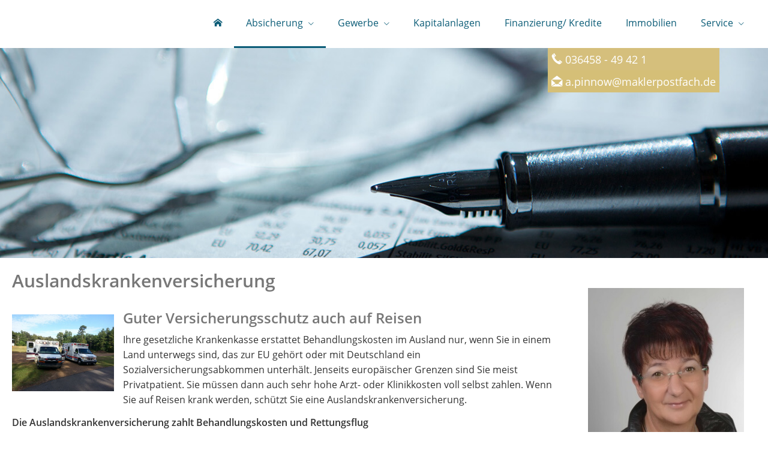

--- FILE ---
content_type: text/html; charset=utf-8
request_url: https://pinnow.maklerkontakt.de/auslandskrankenversicherung.html
body_size: 8970
content:
<!DOCTYPE html>
<html lang="de" itemscope itemtype="https://schema.org/WebPage">
<head>
<meta http-equiv="Content-Type" content="text/html; charset=utf-8" />
<title> - Auslandskrankenversicherung</title>

<meta name="facebook-domain-verification" content="k4y2mocss1uaw2mkrstq3zdii71dw7">
<meta name="referrer" content="strict-origin-when-cross-origin"><meta name="viewport" content="width=device-width, initial-scale=1 maximum-scale=1">
<meta name="generator" content="cm Homepage-Baukasten">
<!--[if IE]><meta http-equiv="X-UA-Compatible" content="IE=edge" /><![endif]-->
<link href="/content/minified.css.php?user=12217&landingpage=0&data=[base64]" rel="stylesheet" type="text/css" media="all"><link href="/content/minified.css.php?user=12217&landingpage=0&data=W3sidCI6MiwiaSI6MjcsInAiOnsidXNlciI6MTIyMTcsImxhbmRpbmdwYWdlIjowLCJjYWNoaW5nX3RpbWUiOiIiLCJzYXZlX3RpbWUiOjE2MTcxMTg2NjZ9LCJjIjoiN2IwYzA3ODUifV0%3D" rel="stylesheet" type="text/css" media="all"><link rel="canonical" href="https://pinnow.maklerkontakt.de/auslandskrankenversicherung.html"><meta property="og:url" content="https://pinnow.maklerkontakt.de/auslandskrankenversicherung.html"><meta property="og:locale" content="de_DE"><meta property="og:type" content="website"><meta itemprop="name" content="Andrea Pinnow"><meta property="og:title" content=" - Auslandskrankenversicherung"><meta property="og:description" content=""><meta property="og:image" content="https://content.digidor.de/content/images/facebook-standard.jpg"><meta property="og:image:width" content="600"><meta property="og:image:height" content="315">
<script data-ehcookieblocker-obligatory>
var googleMapsArray = [];
	var dontPlaceSubmenu = 1;

</script>
<script src="/content/js/minified.js.php?user=12217&landingpage=0&data=[base64]%3D%3D" charset="UTF-8" data-ehcookieblocker-obligatory></script><script src="/content/js/minified.js.php?user=12217&landingpage=0&data=W3sidCI6MSwiaSI6MjQsInAiOltdLCJjIjoiNzM4ZjcyYTEifSx7InQiOjEsImkiOjcsInAiOnsidXNlciI6MTIyMTd9LCJjIjoiMjQwNzA0MmIifV0%3D" charset="UTF-8" data-ehcookieblocker-obligatory></script>
<!-- Facebook Pixel Code -->
					<script data-ehcookieblocker="tracking" type="text/plaintext" data-ehcookieblocker-encoding="base64">CgkJCQkJCSFmdW5jdGlvbihmLGIsZSx2LG4sdCxzKQoJCQkJCQl7aWYoZi5mYnEpcmV0dXJuO249Zi5mYnE9ZnVuY3Rpb24oKXtuLmNhbGxNZXRob2Q/[base64]</script>
					<!-- End Facebook Pixel Code --><!--USER:12217--></head>

<body class=" designtemplate183 motif42 resp page-356992 mainparent-page-356965 parent-page-356974">
<div class="bt_skip_to_contentcontainer" style="position: fixed; top: -1000px;"><a href="#contentcontainer" class="submitbutton">direkt zum Seiteninhalt</a></div><div id="centercontainer" class="  ce_sidebar "><div id="pagewrap"><!--NEW_SIDEBAR_placeholder--><div id="pagecontainer"><div class="element_wrapper wrap_header"><div id="menutoggle"></div><div class="element_wrapper wrap_menu"><nav class="new_menu"><ul role="menubar" id="menu" class="menutype4 responsive_dontslide"><li role="none" class="menuitem firstitem" id="page-356964"><a role="menuitem" id="page-356964-link" aria-label="Home" href="ueber_uns.html"><span class="only_icon"><span class="icon-home"></span></span></a><span class="submenutoggle"></span></li><li role="none" class="menuitem subactive" id="page-356965"><a role="menuitem" id="page-356965-link" aria-label="Absicherung" href="privat.html" onclick="return false">Absicherung</a><span class="submenutoggle"></span><ul role="menu" aria-labelledby="page-356965-link"><li role="none" class="menusubitem firstitem" id="page-356972"><a role="menuitem" id="page-356972-link" aria-label="Absicherungsbedarf ermitteln" href="absicherungsbedarf_ermitteln.html">Absicherungsbedarf ermitteln</a><span class="submenutoggle"></span></li><li role="none" class="menusubitem" id="page-356973"><a role="menuitem" id="page-356973-link" aria-label="Rentenrechner" href="rentenrechner-356973.html">Rentenrechner</a><span class="submenutoggle"></span></li><li role="none" class="menusubitem subsubactive" id="page-356974"><a role="menuitem" id="page-356974-link" aria-label="Gesundheit" href="krankenversicherung.html" onclick="return false">Gesundheit</a><span class="submenutoggle"></span><ul role="menu" aria-labelledby="page-356974-link"><li role="none" class="menusubitem firstitem" id="page-356988"><a role="menuitem" id="page-356988-link" aria-label="Private Krankenversicherung" href="private_krankenversicherung.html">Private Krankenversicherung</a><span class="submenutoggle"></span></li><li role="none" class="menusubitem" id="page-356989"><a role="menuitem" id="page-356989-link" aria-label="Krankenzusatzversicherung" href="krankenzusatzversicherung.html">Krankenzusatzversicherung</a><span class="submenutoggle"></span></li><li role="none" class="menusubitem" id="page-356990"><a role="menuitem" id="page-356990-link" aria-label="Gesetzliche Krankenversicherung" href="gesetzliche_krankenversicherung.html">Gesetzliche Krankenversicherung</a><span class="submenutoggle"></span></li><li role="none" class="menusubitem" id="page-356991"><a role="menuitem" id="page-356991-link" aria-label="Zahnzusatzversicherung" href="zahnzusatzversicherung.html">Zahnzusatzversicherung</a><span class="submenutoggle"></span></li><li role="none" class="menusubitemactive lastitem" id="page-356992"><a role="menuitem" id="page-356992-link" aria-label="Auslandskrankenversicherung" href="auslandskrankenversicherung.html">Auslandskrankenversicherung</a><span class="submenutoggle"></span></li></ul></li><li role="none" class="menusubitem" id="page-356975"><a role="menuitem" id="page-356975-link" aria-label="Arbeitskraftsicherung" href="berufsunfaehigkeit_unfall.html" onclick="return false">Arbeitskraftsicherung</a><span class="submenutoggle"></span><ul role="menu" aria-labelledby="page-356975-link"><li role="none" class="menusubitem firstitem" id="page-356993"><a role="menuitem" id="page-356993-link" aria-label="Berufsunfähigkeit" href="berufsunfaehigkeit.html">Berufsunfähigkeit</a><span class="submenutoggle"></span></li><li role="none" class="menusubitem" id="page-356994"><a role="menuitem" id="page-356994-link" aria-label="Grundfähigkeit" href="grundfaehigkeit.html">Grundfähigkeit</a><span class="submenutoggle"></span></li><li role="none" class="menusubitem" id="page-356995"><a role="menuitem" id="page-356995-link" aria-label="Schwere Krankheiten" href="schwere_krankheiten.html">Schwere Krankheiten</a><span class="submenutoggle"></span></li><li role="none" class="menusubitem lastitem" id="page-356996"><a role="menuitem" id="page-356996-link" aria-label="Unfallversicherung" href="unfallversicherung.html">Unfallversicherung</a><span class="submenutoggle"></span></li></ul></li><li role="none" class="menusubitem" id="page-356976"><a role="menuitem" id="page-356976-link" aria-label="Rente & Leben" href="rente_leben.html" onclick="return false">Rente & Leben</a><span class="submenutoggle"></span><ul role="menu" aria-labelledby="page-356976-link"><li role="none" class="menusubitem firstitem" id="page-356997"><a role="menuitem" id="page-356997-link" aria-label="Riester-Rente" href="riesterrente.html">Riester-Rente</a><span class="submenutoggle"></span></li><li role="none" class="menusubitem" id="page-356998"><a role="menuitem" id="page-356998-link" aria-label="Rürup-Rente" href="ruerup_rente.html">Rürup-Rente</a><span class="submenutoggle"></span></li><li role="none" class="menusubitem" id="page-356999"><a role="menuitem" id="page-356999-link" aria-label="Rentenversicherung" href="rentenversicherung.html">Rentenversicherung</a><span class="submenutoggle"></span></li><li role="none" class="menusubitem" id="page-357000"><a role="menuitem" id="page-357000-link" aria-label="Betriebl. Altersvorsorge" href="betriebl_altersvorsorge.html">Betriebl. Altersvorsorge</a><span class="submenutoggle"></span></li><li role="none" class="menusubitem" id="page-357001"><a role="menuitem" id="page-357001-link" aria-label="Kapitallebensversicherung" href="kapitallebensversicherung.html">Kapitallebensversicherung</a><span class="submenutoggle"></span></li><li role="none" class="menusubitem" id="page-357002"><a role="menuitem" id="page-357002-link" aria-label="Risikolebensversicherung" href="risikolebensversicherung.html">Risikolebensversicherung</a><span class="submenutoggle"></span></li><li role="none" class="menusubitem lastitem" id="page-357003"><a role="menuitem" id="page-357003-link" aria-label="Pflegeversicherung" href="pflegeversicherung.html">Pflegeversicherung</a><span class="submenutoggle"></span></li></ul></li><li role="none" class="menusubitem" id="page-356977"><a role="menuitem" id="page-356977-link" aria-label="Heim, Recht & Haftung" href="heim_recht_haftung.html" onclick="return false">Heim, Recht & Haftung</a><span class="submenutoggle"></span><ul role="menu" aria-labelledby="page-356977-link"><li role="none" class="menusubitem firstitem" id="page-357006"><a role="menuitem" id="page-357006-link" aria-label="Privathaftpflicht" href="privathaftpflicht.html">Privathaftpflicht</a><span class="submenutoggle"></span></li><li role="none" class="menusubitem" id="page-357007"><a role="menuitem" id="page-357007-link" aria-label="Tierhalterhaftpflicht" href="tierhalterhaftpflicht.html">Tierhalterhaftpflicht</a><span class="submenutoggle"></span></li><li role="none" class="menusubitem" id="page-357008"><a role="menuitem" id="page-357008-link" aria-label="Rechtsschutzversicherung" href="rechtsschutzversicherung.html">Rechtsschutzversicherung</a><span class="submenutoggle"></span></li><li role="none" class="menusubitem" id="page-357009"><a role="menuitem" id="page-357009-link" aria-label="Hausratversicherung" href="hausratversicherung.html">Hausratversicherung</a><span class="submenutoggle"></span></li><li role="none" class="menusubitem" id="page-357010"><a role="menuitem" id="page-357010-link" aria-label="Gebäudeversicherung" href="gebaeudeversicherung.html">Gebäudeversicherung</a><span class="submenutoggle"></span></li><li role="none" class="menusubitem" id="page-357011"><a role="menuitem" id="page-357011-link" aria-label="Haus- und Grund-Haftpflicht" href="haus_und_grundhaftpflicht.html">Haus- und Grund-Haftpflicht</a><span class="submenutoggle"></span></li><li role="none" class="menusubitem" id="page-357012"><a role="menuitem" id="page-357012-link" aria-label="Gewässerschadenhaftpflicht" href="gewaesserschadenhaftpflicht.html">Gewässerschadenhaftpflicht</a><span class="submenutoggle"></span></li><li role="none" class="menusubitem lastitem" id="page-357013"><a role="menuitem" id="page-357013-link" aria-label="Photovoltaikversicherung" href="photovoltaikversicherung.html">Photovoltaikversicherung</a><span class="submenutoggle"></span></li></ul></li><li role="none" class="menusubitem" id="page-356978"><a role="menuitem" id="page-356978-link" aria-label="Kfz-Versicherung" href="kfzversicherung.html" onclick="return false">Kfz-Versicherung</a><span class="submenutoggle"></span><ul role="menu" aria-labelledby="page-356978-link"><li role="none" class="menusubitem firstitem" id="page-357004"><a role="menuitem" id="page-357004-link" aria-label="Autoversicherung" href="autoversicherung.html">Autoversicherung</a><span class="submenutoggle"></span></li><li role="none" class="menusubitem lastitem" id="page-357005"><a role="menuitem" id="page-357005-link" aria-label="Motorradversicherung" href="motorradversicherung.html">Motorradversicherung</a><span class="submenutoggle"></span></li></ul></li><li role="none" class="menusubitem" id="page-356979"><a role="menuitem" id="page-356979-link" aria-label="Moped und E-Bike" href="moped_und_ebike-356979.html">Moped und E-Bike</a><span class="submenutoggle"></span></li><li role="none" class="menusubitem" id="page-356980"><a role="menuitem" id="page-356980-link" aria-label="Reiseversicherung" href="reiseversicherung.html">Reiseversicherung</a><span class="submenutoggle"></span></li><li role="none" class="menusubitem lastitem" id="page-356981"><a role="menuitem" id="page-356981-link" aria-label="Zusatzversicherungen" href="zusatzversicherungen-356981.html">Zusatzversicherungen</a><span class="submenutoggle"></span></li></ul></li><li role="none" class="menuitem" id="page-356966"><a role="menuitem" id="page-356966-link" aria-label="Gewerbe" href="gewerbe.html" onclick="return false">Gewerbe</a><span class="submenutoggle"></span><ul role="menu" aria-labelledby="page-356966-link"><li role="none" class="menusubitem firstitem" id="page-356982"><a role="menuitem" id="page-356982-link" aria-label="Sachversicherungen" href="sachversicherungen.html" onclick="return false">Sachversicherungen</a><span class="submenutoggle"></span><ul role="menu" aria-labelledby="page-356982-link"><li role="none" class="menusubitem firstitem" id="page-357014"><a role="menuitem" id="page-357014-link" aria-label="Gewerbe-Rechtsschutz" href="gewerberechtsschutz.html">Gewerbe-Rechtsschutz</a><span class="submenutoggle"></span></li><li role="none" class="menusubitem" id="page-357015"><a role="menuitem" id="page-357015-link" aria-label="Inhaltsversicherung" href="inhaltsversicherung.html">Inhaltsversicherung</a><span class="submenutoggle"></span></li><li role="none" class="menusubitem lastitem" id="page-357016"><a role="menuitem" id="page-357016-link" aria-label="Betriebshaftpflicht" href="betriebshaftpflicht.html">Betriebshaftpflicht</a><span class="submenutoggle"></span></li></ul></li><li role="none" class="menusubitem lastitem" id="page-356983"><a role="menuitem" id="page-356983-link" aria-label="Betriebliche Altersversorgung" href="betriebliche_altersversorgung.html">Betriebliche Altersversorgung</a><span class="submenutoggle"></span></li></ul></li><li role="none" class="menuitem" id="page-356967"><a role="menuitem" id="page-356967-link" aria-label="Kapitalanlagen" href="kapitalanlagen-356967.html">Kapitalanlagen</a><span class="submenutoggle"></span></li><li role="none" class="menuitem" id="page-356968"><a role="menuitem" id="page-356968-link" aria-label="Finanzierung/ Kredite" href="finanzierung_kredite-356968.html">Finanzierung/ Kredite</a><span class="submenutoggle"></span></li><li role="none" class="menuitem" id="page-356969"><a role="menuitem" id="page-356969-link" aria-label="Immobilien" href="immobilien-356969.html">Immobilien</a><span class="submenutoggle"></span></li><li role="none" class="menuitem lastitem" id="page-356970"><a role="menuitem" id="page-356970-link" aria-label="Service" href="service.html" onclick="return false">Service</a><span class="submenutoggle"></span><ul role="menu" aria-labelledby="page-356970-link"><li role="none" class="menusubitem firstitem" id="page-356984"><a role="menuitem" id="page-356984-link" aria-label="Schaden melden" href="schaden_melden.html">Schaden melden</a><span class="submenutoggle"></span></li><li role="none" class="menusubitem" id="page-356985"><a role="menuitem" id="page-356985-link" aria-label="Daten ändern" href="daten_aendern.html">Daten ändern</a><span class="submenutoggle"></span></li><li role="none" class="menusubitem" id="page-356986"><a role="menuitem" id="page-356986-link" aria-label="Termin vereinbaren" href="termin_vereinbaren.html">Termin vereinbaren</a><span class="submenutoggle"></span></li><li role="none" class="menusubitem" id="page-368494"><a role="menuitem" id="page-368494-link" aria-label="Änderung- und Kündigungshilfe für private Verträge" href="aenderung_und_kuendigungshilfe_fuer_private_vertraege-368494.html">Änderung- und Kündigungshilfe für private Verträge</a><span class="submenutoggle"></span></li><li role="none" class="menusubitem lastitem" id="page-356987"><a role="menuitem" id="page-356987-link" aria-label="Das sagen unsere Kunden" href="das_sagen_unsere_kunden.html">Das sagen unsere Kunden</a><span class="submenutoggle"></span></li></ul></li></ul></nav></div><header><div id="titleback"><div id="titlecontainer"><div class="contact"><div class="indistyle" style="top: 0px; left: 992px; right: auto;" data-margin-stored="true" data-margin-left="992" data-margin-top="0" data-margin-left-percent="72" data-right-aligned="0"><div class="textrow" style="padding: 6px; background-color: rgb(213, 191, 124); color: rgb(255, 255, 255); border-radius: 0px; font-size: 1.15em; font-style: inherit; font-weight: inherit;"><p><span class="icon-phone"></span>036458 - 49 42 1</p></div><div class="textrow" style="font-family: inherit; font-size: 1.15em; text-align: left; color: rgb(255, 255, 255); font-style: inherit; font-weight: inherit; letter-spacing: inherit; text-transform: inherit; margin-top: 0px; margin-bottom: 0px; padding: 6px; border-radius: 0px; background-color: rgb(213, 191, 119);"><p><span class="icon-envelop-opened"></span><a href="mailto:%20a.pinnow@maklerpostfach.de">a.pinnow@maklerpostfach.de</a></p></div></div></div><div class="pagetitle">Auslandskrankenversicherung</div></div></div></header></div><div id="contentcontainer" class=" cc_sidebar"><!--###maincontent### begin --><aside><div id="sidebar"><!--SIDEBAR_placeholder--><div class="sidebar_element hideatsmall"><div class="menuitem"><div class="sidebar_content contactbox"><img src="content/pages/12217/contactphoto.jpg?v=f9d485e7" srcset="content/pages/12217/contactphoto.jpg?v=f9d485e7 1x" alt="Kontaktfoto"><p><span style="font-weight: bold;">Andrea Pinnow</span></p><p>In den Vierteln 49<br>99438 Hetschburg</p><p><a href="tel:03645849421">036458 - 49421</a><br><a href="mailto:a.pinnow@maklerpostfach.de">a.pinnow@maklerpostfach.de</a></p></div></div></div><div class="sidebar_element hideatsmall"></div><div class="sidebar_element hideatsmall"><div class="menuitem"><div class="sidebar_content" style="overflow: auto;"><div class="rating_summary" vocab="https://schema.org/" typeof="Product"><span class="company" property="name">Andrea Pinnow</span><span property="brand" typeof="Brand"></span><span property="mpn" typeof="Text"></span><span property="sku" typeof="Text"></span><span property="review" typeof="Review"><span property="author" typeof="Person"><span class="rating_author_name" property="name">Anonym</span></span></span><div class="rating_entry">Kundenbewertung<div class="rating_stars" title="5.0 Sterne" style="background-position: 0px -200px;"></div></div><div class="rating_text" property="aggregateRating" typeof="AggregateRating"><div class="text_stars"><span property="ratingValue">5</span> von <span property="bestRating">5</span> Sternen</div><div class="text_count"><span property="reviewCount">35</span> Bewertungen seit 2018</div></div></div><div class="rating_sumdet_split">Kundenstimmen:</div><div class="rating_text_entry"><div class="h3"><span class="rating_stars" title="5.0 Sterne" style="background-position: 0px -200px;"></span>Alexandra Münnich<span class="rating_city"> aus Weimar &sol; Schöndorf</span><span class="rating_job">, Altenpflegerin</span> <span class="rating_date"> (05/2024):</span></div><p>Einfach nur Klasse und immer ein Ohr für Probleme !!! <br>[ <a href="bewertungen-0-p4-s0-o24375.html" aria-label="Gesamte Bewertung von Alexandra Münnich lesen">mehr</a> ]</p></div><div class="rating_text_entry"><div class="h3"><span class="rating_stars" title="5.0 Sterne" style="background-position: 0px -200px;"></span>Charlotte Müller<span class="rating_city"> aus Bad Berka</span><span class="rating_job">, Kauffrau für Tourismus und Freizeit</span> <span class="rating_date"> (04/2024):</span></div><p>Ich bin mit der Beratung durch Frau Pinnow sehr zufrieden. Sie hat immer ein offenes Ohr für meine vielen Fragen und nimmt sich sehr viel Zeit, mir diese verständlich zu erklären. Bei ihr bin ich mit diesem wichtigen Thema in den richtigen Händen. 

 <br>[ <a href="bewertungen-0-p4-s0-o24190.html" aria-label="Gesamte Bewertung von Charlotte Müller lesen">mehr</a> ]</p></div><div class="rating_text_entry"><div class="h3"><span class="rating_stars" title="4.5 Sterne" style="background-position: 0px -180px;"></span>HEMPEL<span class="rating_city"> aus Blankenhain</span> <span class="rating_date"> (07/2023):</span></div><p>Sehr schnell und lösungsorientiert gehandelt.
Wunderbar, sehr zu empfehlen.
 <br>[ <a href="bewertungen-0-p4-s0-o22689.html" aria-label="Gesamte Bewertung von HEMPEL lesen">mehr</a> ]</p></div><div class="rating_text_entry"><div class="h3"><span class="rating_stars" title="5.0 Sterne" style="background-position: 0px -200px;"></span>Weiß<span class="rating_city"> aus Weimar</span> <span class="rating_date"> (10/2022):</span></div><p>Immer sehr freundlich und für jede Lage recht schnell die perfekt abgestimmte Versicherung zur Hand, auch für Fragen, Änderungen oder Versicherungsfälle  schnell zur Stelle.
Schon viele Jahre zufrieden und bereits weiter empfohlen.
 <br>[ <a href="bewertungen-0-p4-s0-o21095.html" aria-label="Gesamte Bewertung von Weiß lesen">mehr</a> ]</p></div><div class="rating_quality_hint"><a href="echtheit-von-bewertungen-353876-p5.html?onlycontent=1" data-overlay="#overlay_950" target="_blank">Echtheit von Bewertungen</a></div></div></div></div><div class="sidebar_element hideatsmall"><div class="menuitem"><div class="sidebar_content"><p><a href="das_sagen_unsere_kunden.html" data-open-firstinfo-overlay=" ">Kundenbewertung abgeben</a><a href=""></a></p></div></div></div></div><div class="after_sidebar_placeholder"></div></aside><div class="element_wrapper wrap_cmod wrap_redcont first "><div id="cmod_698209" class="cmod cmod_redcont first"><!--contentelement start--><div class="cmod_wrapper"><h2>Auslandskrankenversicherung</h2><img src="https://redaktion.homepagesysteme.de/eh-content/redcont/images/imgred1140.jpg" class="redcont_img" width="125" alt="Auslandskrankenversicherung" data-imagelicense="CC0"><h3>Guter Versicherungsschutz auch auf Reisen </h3>
<p>Ihre gesetzliche Krankenkasse erstattet Behandlungskosten im Ausland nur, wenn Sie in einem Land unterwegs sind, das zur EU gehört oder mit Deutschland ein Sozialversicherungsabkommen unterhält. Jenseits europäischer Grenzen sind Sie meist Privatpatient. Sie müssen dann auch sehr hohe Arzt- oder Klinikkosten voll selbst zahlen. Wenn Sie auf Reisen krank werden, schützt Sie eine Auslandskrankenversicherung.</p>
<p><strong>Die Auslandskrankenversicherung zahlt Behandlungskosten und Rettungsflug<br></strong>Die Auslandskrankenversicherung bezahlt die ärztliche Behandlung bei akuten Erkrankungen und Unfällen im Ausland, außerdem notwendige Arznei- und Heilmittel, schmerzstillende Zahnbehandlungen und auch den medizinisch notwendigen Rücktransport aus dem Reiseland - notfalls sogar per teurem Rettungsflug. Ihre Auslandskrankenversicherung können Sie für eine bestimmte Zahl von Reisetagen oder auch günstig als Jahresversicherung abschließen.</p>
<p><strong>Tipp:</strong> Eine Auslandskrankenversicherung ist oft als Zusatzleistung in Automobilclub-Mitgliedschaften, Kreditkarten oder Krankenzusatzversicherungen enthalten. Prüfen Sie anhand Ihrer Vertragsunterlagen, ob Sie zusammen mit einem dieser Produkte bereits über einen Auslandskrankenschutz verfügen.</p><div class="cmod_bottom"></div></div><hr><!--contentelement end--></div></div><div class="element_wrapper wrap_cmod wrap_form last "><div id="cmod_698210" class="cmod cmod_form "><!--contentelement start--><a id="form-698210"></a><div class="form_div cta"><div id="includeform_8" class="includeform"><div class="cta_box"><div class="cta_icon icon-file2"></div><div class="cta_content"><h3>Vergleich und Angebot Auslandskrankenversicherung</h3><p>Wir erstellen Ihnen gerne ein Vergleichsangebot.</p><div class="includeform"><a class="bigsubmitbutton" href="#" onclick="$cmhp_jq('#form_698210').slideDown(); $cmhp_jq(this).parent().parent().parent().slideUp(); return false;">Angebot anfordern</a></div></div></div>
			<form id="form_698210" name="form_8" method="post" class="checkform" novalidate="novalidate" style="display: none;" action="auslandskrankenversicherung.html#form-698210">
				<input type="hidden" name="user" value="12217">
				<input type="hidden" name="page" value="356992">
				<input type="hidden" name="tracking_page_id" value="356992">
				<input type="hidden" name="form" value="8">
				<input type="hidden" name="title" value="Vergleich und Angebot Auslandskrankenversicherung">
				<input type="hidden" name="form_element_id" value="698210">
				<input type="hidden" name="custom_mailtext_makler" value="">
				<input type="hidden" name="send" value="1">
				<input type="hidden" name="sendtimestamp" value="">
				<input type="hidden" name="calctype" value="">
				<input type="hidden" name="calcid" value="">
				<input type="hidden" name="catcher_origin_page" value="">
				<input type="hidden" name="homepage_or_landingpage" value="Homepage">
				<input type="hidden" name="specialpage" value="">
				<input type="hidden" name="homepage_url" value=""><div class="formtable"><div class="tablerow"><div class="tableheader">Vergleich und Angebot Auslandskrankenversicherung</div></div><div class="tablerow trcolor0"><div class="tabledata left_cell"><label for="formelement_698210_110">Vorname, Name: *</label></div><div class="tabledata right_cell"><input type="text" name="110-#-Vorname_Name" id="formelement_698210_110" autocomplete="off" value="" required="required" class="input_text"></div></div><div class="tablerow trcolor1"><div class="tabledata left_cell"><label for="formelement_698210_111">Geburtsdatum:</label></div><div class="tabledata right_cell"><input type="text" data-form-element-subtype="birthday" name="111-#-Geburtsdatum" id="formelement_698210_111" autocomplete="off" maxlength="10" data-parsley-error-message="Bitte geben Sie ein gültiges Datum im Format 01.01.2014 ein." class="input_date"></div></div><div class="tablerow trcolor0"><div class="tabledata left_cell"><label for="formelement_698210_112_1">Straße, Hausnr.:</label></div><div class="tabledata right_cell"><input type="text" name="112-#-Straße" id="formelement_698210_112_1" autocomplete="address-line1" value="" class="input_street1" aria-label="Straße"><input type="text" name="112-#-Hausnr" id="formelement_698210_112_2" autocomplete="off" value="" maxlength="5" class="input_street2" aria-label="Hausnummer"></div></div><div class="tablerow trcolor1"><div class="tabledata left_cell"><label for="formelement_698210_113_1">PLZ, Ort:</label></div><div class="tabledata right_cell"><input type="text" inputmode="decimal" name="113-#-PLZ" id="formelement_698210_113_1" autocomplete="postal-code" value="" data-parsley-type="integer" data-parsley-error-message="Bitte geben Sie eine gültige Postleitzahl ein." minlength="4" maxlength="5" class="input_city1" aria-label="Postleitzahl"><input type="text" name="113-#-Ort" id="formelement_698210_113_2" autocomplete="address-level2" value="" class="input_city2" aria-label="Ort"></div></div><div class="tablerow trcolor0"><div class="tabledata left_cell"><label for="formelement_698210_114">Telefon:</label></div><div class="tabledata right_cell"><input type="text" inputmode="tel" name="114-#-Telefon" id="formelement_698210_114" autocomplete="tel" value="" data-parsley-error-message="Bitte geben Sie eine gültige Telefonummer ein." class="input_phone"></div></div><div class="tablerow trcolor1"><div class="tabledata left_cell"><label for="formelement_698210_115">E-Mail: *</label></div><div class="tabledata right_cell"><input type="email" inputmode="email" name="115-#-E_Mail" id="formelement_698210_115" autocomplete="email" value="" required="required" class="input_email" data-confirmation-to-customer-mail="true"></div></div><div class="tablerow trcolor1"><div class="tabledata input_header" style="padding-top: 10px;"><input type="hidden" name="116-#-" value="###-###"><img src="content/images/pix.gif" height="5" width="5" alt="Placeholder" aria-hidden="true"></div></div><div class="tablerow trcolor0"><div class="tabledata full_cell"><label for="formelement_698210_124">Anmerkungen</label><br><textarea name="124-#-Anmerkungen" id="formelement_698210_124" autocomplete="off" rows="3" class="input_tarea"></textarea></div></div><div class="tablerow trcolor1 dserow"><div class="tabledata full_cell" style="padding-top: 5px; padding-bottom: 5px;"><label><input type="checkbox" name="9999-#-Einwilligung" value="Ich_bin_einverstanden_mit_der_Erhebung_und_Speicherung_meiner_Daten_zur_Übersendung_von_Produktinformationen_des_Webseitenbetreibers." class="input_check" required="required" data-parsley-error-message="Bitte stimmen Sie noch der Datenschutzerklärung zu." data-group="dse"> <strong>Ich bin einverstanden</strong> mit der Erhebung und Speicherung meiner Daten zur Übersendung von Produktinformationen des Webseitenbetreibers &lpar;weitere Informationen und Widerrufshinweise in der <a href="datenschutz-0-p11.html?onlycontent=1" target="dse" onclick="window.open&lpar;'', 'dse', 'width=500,height=300,scrollbars=yes, toolbar=no,status=no,resizable=no,menubar=no,location=no,directories=no'&rpar;">Datenschutzerklärung</a>&rpar;. *</label></div></div><div class="tablerow trcolor1"><div class="tabledata full_cell text_center"><input type="text" name="sinput" value="" class="sinput"><input type="text" name="sinputalt" value="" class="sinput"><div class="frc-captcha" data-sitekey="FCMSEQPNJOBC6VNE" data-lang="de" data-start="focus" data-puzzle-endpoint="https://eu-api.friendlycaptcha.eu/api/v1/puzzle"></div><button type="submit" class="submit">absenden</button><div class="sslinfo">Die Daten werden über eine sichere SSL-Verbindung übertragen.</div><div class="legend_required">* Pflichtfeld</div></div></div><div class="container_fold_cta_box"><a class="fold_cta_box" href="#" onclick="$cmhp_jq('#form_698210').slideUp(); $cmhp_jq(this).parents( '.includeform' ).children( '.cta_box' ).slideDown(); return false;">Formular einklappen</a></div></div><div class="spacer_fold_cta_box"></div></form></div></div><hr><!--contentelement end--></div></div><!--###maincontent### end --><div class="contentcontainer_endclear"></div></div><aside><div id="sidebar_bottom"><div class="sidebar_element hideatsmall"><div class="menuitem"><div class="sidebar_content contactbox"><img src="content/pages/12217/contactphoto.jpg?v=f9d485e7" srcset="content/pages/12217/contactphoto.jpg?v=f9d485e7 1x" alt="Kontaktfoto"><p><span style="font-weight: bold;">Andrea Pinnow</span></p><p>In den Vierteln 49<br>99438 Hetschburg</p><p><a href="tel:03645849421">036458 - 49421</a><br><a href="mailto:a.pinnow@maklerpostfach.de">a.pinnow@maklerpostfach.de</a></p></div></div></div><div class="sidebar_element hideatsmall"></div><div class="sidebar_element hideatsmall"><div class="menuitem"><div class="sidebar_content" style="overflow: auto;"><div class="rating_summary" vocab="https://schema.org/" typeof="Product"><span class="company" property="name">Andrea Pinnow</span><span property="brand" typeof="Brand"></span><span property="mpn" typeof="Text"></span><span property="sku" typeof="Text"></span><span property="review" typeof="Review"><span property="author" typeof="Person"><span class="rating_author_name" property="name">Anonym</span></span></span><div class="rating_entry">Kundenbewertung<div class="rating_stars" title="5.0 Sterne" style="background-position: 0px -200px;"></div></div><div class="rating_text" property="aggregateRating" typeof="AggregateRating"><div class="text_stars"><span property="ratingValue">5</span> von <span property="bestRating">5</span> Sternen</div><div class="text_count"><span property="reviewCount">35</span> Bewertungen seit 2018</div></div></div><div class="rating_sumdet_split">Kundenstimmen:</div><div class="rating_text_entry"><div class="h3"><span class="rating_stars" title="5.0 Sterne" style="background-position: 0px -200px;"></span>Alexandra Münnich<span class="rating_city"> aus Weimar &sol; Schöndorf</span><span class="rating_job">, Altenpflegerin</span> <span class="rating_date"> (05/2024):</span></div><p>Einfach nur Klasse und immer ein Ohr für Probleme !!! <br>[ <a href="bewertungen-0-p4-s0-o24375.html" aria-label="Gesamte Bewertung von Alexandra Münnich lesen">mehr</a> ]</p></div><div class="rating_text_entry"><div class="h3"><span class="rating_stars" title="5.0 Sterne" style="background-position: 0px -200px;"></span>Charlotte Müller<span class="rating_city"> aus Bad Berka</span><span class="rating_job">, Kauffrau für Tourismus und Freizeit</span> <span class="rating_date"> (04/2024):</span></div><p>Ich bin mit der Beratung durch Frau Pinnow sehr zufrieden. Sie hat immer ein offenes Ohr für meine vielen Fragen und nimmt sich sehr viel Zeit, mir diese verständlich zu erklären. Bei ihr bin ich mit diesem wichtigen Thema in den richtigen Händen. 

 <br>[ <a href="bewertungen-0-p4-s0-o24190.html" aria-label="Gesamte Bewertung von Charlotte Müller lesen">mehr</a> ]</p></div><div class="rating_text_entry"><div class="h3"><span class="rating_stars" title="4.5 Sterne" style="background-position: 0px -180px;"></span>HEMPEL<span class="rating_city"> aus Blankenhain</span> <span class="rating_date"> (07/2023):</span></div><p>Sehr schnell und lösungsorientiert gehandelt.
Wunderbar, sehr zu empfehlen.
 <br>[ <a href="bewertungen-0-p4-s0-o22689.html" aria-label="Gesamte Bewertung von HEMPEL lesen">mehr</a> ]</p></div><div class="rating_text_entry"><div class="h3"><span class="rating_stars" title="5.0 Sterne" style="background-position: 0px -200px;"></span>Weiß<span class="rating_city"> aus Weimar</span> <span class="rating_date"> (10/2022):</span></div><p>Immer sehr freundlich und für jede Lage recht schnell die perfekt abgestimmte Versicherung zur Hand, auch für Fragen, Änderungen oder Versicherungsfälle  schnell zur Stelle.
Schon viele Jahre zufrieden und bereits weiter empfohlen.
 <br>[ <a href="bewertungen-0-p4-s0-o21095.html" aria-label="Gesamte Bewertung von Weiß lesen">mehr</a> ]</p></div><div class="rating_quality_hint"><a href="echtheit-von-bewertungen-353876-p5.html?onlycontent=1" data-overlay="#overlay_950" target="_blank">Echtheit von Bewertungen</a></div></div></div></div><div class="sidebar_element hideatsmall"><div class="menuitem"><div class="sidebar_content"><p><a href="das_sagen_unsere_kunden.html" data-open-firstinfo-overlay=" ">Kundenbewertung abgeben</a><a href=""></a></p></div></div></div></div></aside><footer><div id="footercontainer"><a href="impressum-353876.html" class="footerlink imprint" data-footerlink="imprint">Impressum</a><span class="dot"> · </span><a href="datenschutz-0-p11.html" class="footerlink privacy" data-footerlink="privacy">Datenschutz</a><span class="dot"> · </span><a href="content/erstinformation-1c2a2d17.pdf?v=1661007198" target="_blank" class="footerlink firstinfo" data-footerlink="firstinfo">Erstinformation</a><span class="dot"> · </span><a href="beschwerden-353876-p4.html" class="footerlink complaintmanagement" data-footerlink="complaintmanagement">Beschwerden</a><span class="dot"> · </span><a href="#" onclick="return digidor.cookieblocker.openCookieOverlay();" class="footerlink cookies" data-footerlink="cookies">Cookies</a>			
			<div id="cookie_warning_placeholder" class="cookie_warning_optin"></div>
			<div id="cookie_warning" class="cookie_warning_optin" data-cookieblocker-relevant-categories="other|maps|calc|tracking">
				<div class="cookie_warning_inner">
					<div class="cookie_warning_text">
						Diese Website verwendet Cookies. Einige Cookies sind f&uuml;r den Betrieb der Website unbedingt erforderlich. Andere Cookies sind optional und erweitern den Funktionsumfang. Sie k&ouml;nnen Ihre Einwilligung jederzeit widerrufen. N&auml;here Informationen finden Sie in der <a href="datenschutz-0-p11.html#dse_cookies" class="dselink">Datenschutzerkl&auml;rung</a>.					</div>
					
					<a href="#" role="button" onclick="digidor.cookieblocker.activateCookiesWithCategoryOrDependend( 'all' ); digidor.cookieblocker.storeCookiesWithCategoryAndValidity( 'all', 365 ); return digidor.cookieblocker.maybeRefreshAfterCookieChange();" class="bt_cookie_warning_optin">alle Cookies erlauben</a>
					<a href="#" role="button" onclick="digidor.cookieblocker.activateCookiesWithCategoryOrDependend( 'none' ); return digidor.cookieblocker.storeCookiesWithCategoryAndValidity( 'none', 1 );" class="bt_cookie_warning_obligatory">nur notwendige Cookies</a>
					<a href="#" role="button" onclick="return digidor.cookieblocker.openCookieOverlay();" class="bt_cookie_warning_options">weitere Einstellungen</a>
					
										
				</div>
			</div>
			
			</div></footer></div><div class="use-bootstrap-v5" id="global_bootstrap_container"></div><div class="use-bootstrap-v5" id="modalContainer"></div></div></div><div id="tooltip"> </div><div class="overlay_white_480" id="overlay_480"><div class="contentWrap"></div></div><div class="overlay_white_480" id="overlay_480i"><div class="contentWrap"></div></div><div class="overlay_white_800" id="overlay_800"><div class="contentWrap"></div></div><div class="overlay_white_950" id="overlay_950"><div class="contentWrap"></div></div><div class="overlay_resize_800" id="overlay_resize_800"><div class="contentWrap"></div></div><div class="overlay_resize_950" id="overlay_resize_950"><div class="contentWrap"></div></div><div class="overlay_variable" id="overlay_variable"><div class="contentWrap"></div></div><div class="alert_mask" style="display: none;"><div class="alert_container" id="cmhp_alert"><div class="alert_content"></div><div class="alert_button"><a href="#" onclick="return hideAlert();" class="submitbutton">OK</a></div></div></div>
			
<script src="/eh-content/stat/track.php?mode=js&amp;user_id=12217" data-ehcookieblocker-obligatory></script>
<noscript><img src="/eh-content/stat/track.php?user_id=12217" alt="" width="1" height="1" /></noscript>


</body>
</html>